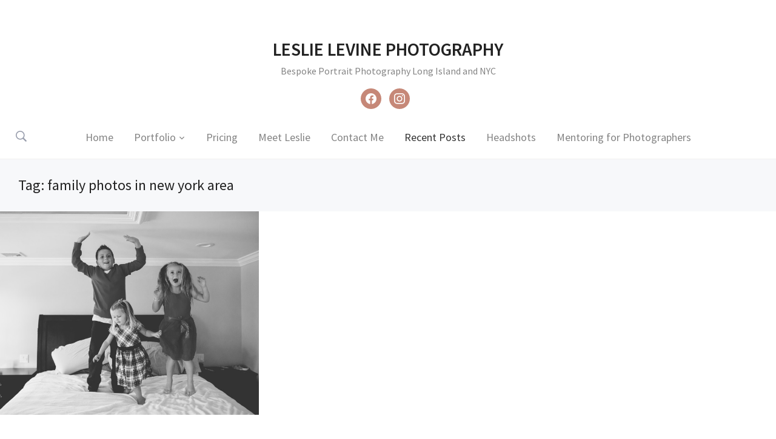

--- FILE ---
content_type: text/html; charset=UTF-8
request_url: https://lesliereneephotography.com/tag/family-photos-in-new-york-area/
body_size: 12063
content:
<!DOCTYPE html>
<html dir="ltr" lang="en-US" prefix="og: https://ogp.me/ns#" class="no-js">
<head>
    <meta charset="UTF-8">
    <meta name="viewport" content="width=device-width, initial-scale=1.0">
    <link rel="profile" href="http://gmpg.org/xfn/11">
    <link rel="pingback" href="https://lesliereneephotography.com/xmlrpc.php">

    <script>
    var reJS = new RegExp('(^|\\s)no-js(\\s|$)');
    document.documentElement.className = document.documentElement.className.replace(reJS, '$1js$2');
    </script>

    <title>family photos in new york area - Leslie Levine Photography</title>
	<style>img:is([sizes="auto" i], [sizes^="auto," i]) { contain-intrinsic-size: 3000px 1500px }</style>
	
		<!-- All in One SEO 4.9.3 - aioseo.com -->
	<meta name="robots" content="max-image-preview:large" />
	<link rel="canonical" href="https://lesliereneephotography.com/tag/family-photos-in-new-york-area/" />
	<meta name="generator" content="All in One SEO (AIOSEO) 4.9.3" />
		<script type="application/ld+json" class="aioseo-schema">
			{"@context":"https:\/\/schema.org","@graph":[{"@type":"BreadcrumbList","@id":"https:\/\/lesliereneephotography.com\/tag\/family-photos-in-new-york-area\/#breadcrumblist","itemListElement":[{"@type":"ListItem","@id":"https:\/\/lesliereneephotography.com#listItem","position":1,"name":"Home","item":"https:\/\/lesliereneephotography.com","nextItem":{"@type":"ListItem","@id":"https:\/\/lesliereneephotography.com\/tag\/family-photos-in-new-york-area\/#listItem","name":"family photos in new york area"}},{"@type":"ListItem","@id":"https:\/\/lesliereneephotography.com\/tag\/family-photos-in-new-york-area\/#listItem","position":2,"name":"family photos in new york area","previousItem":{"@type":"ListItem","@id":"https:\/\/lesliereneephotography.com#listItem","name":"Home"}}]},{"@type":"CollectionPage","@id":"https:\/\/lesliereneephotography.com\/tag\/family-photos-in-new-york-area\/#collectionpage","url":"https:\/\/lesliereneephotography.com\/tag\/family-photos-in-new-york-area\/","name":"family photos in new york area - Leslie Levine Photography","inLanguage":"en-US","isPartOf":{"@id":"https:\/\/lesliereneephotography.com\/#website"},"breadcrumb":{"@id":"https:\/\/lesliereneephotography.com\/tag\/family-photos-in-new-york-area\/#breadcrumblist"}},{"@type":"Organization","@id":"https:\/\/lesliereneephotography.com\/#organization","name":"Leslie Levine Photography","description":"Bespoke Portrait Photography Long Island and NYC","url":"https:\/\/lesliereneephotography.com\/","telephone":"+15164252590","logo":{"@type":"ImageObject","url":"http:\/\/lesliereneephotography.com\/wp-content\/uploads\/2023\/04\/Leslie-Levine-Logo-5.208-x-2.208-in-copy.png","@id":"https:\/\/lesliereneephotography.com\/tag\/family-photos-in-new-york-area\/#organizationLogo"},"image":{"@id":"https:\/\/lesliereneephotography.com\/tag\/family-photos-in-new-york-area\/#organizationLogo"},"sameAs":["https:\/\/www.facebook.com\/LeslieReneePhotography","https:\/\/www.instagram.com\/leslielevinephotography\/","https:\/\/www.pinterest.com\/lesliereneeproc\/"]},{"@type":"WebSite","@id":"https:\/\/lesliereneephotography.com\/#website","url":"https:\/\/lesliereneephotography.com\/","name":"Leslie Renee Photography","description":"Bespoke Portrait Photography Long Island and NYC","inLanguage":"en-US","publisher":{"@id":"https:\/\/lesliereneephotography.com\/#organization"}}]}
		</script>
		<!-- All in One SEO -->

<script type='application/javascript'  id='pys-version-script'>console.log('PixelYourSite Free version 11.1.5.2');</script>
<link rel='dns-prefetch' href='//assets.usestyle.ai' />
<link rel='dns-prefetch' href='//fonts.googleapis.com' />
<link rel="alternate" type="application/rss+xml" title="Leslie Levine Photography &raquo; Feed" href="https://lesliereneephotography.com/feed/" />
<link rel="alternate" type="application/rss+xml" title="Leslie Levine Photography &raquo; Comments Feed" href="https://lesliereneephotography.com/comments/feed/" />
<link rel="alternate" type="application/rss+xml" title="Leslie Levine Photography &raquo; family photos in new york area Tag Feed" href="https://lesliereneephotography.com/tag/family-photos-in-new-york-area/feed/" />
		<!-- This site uses the Google Analytics by MonsterInsights plugin v9.11.1 - Using Analytics tracking - https://www.monsterinsights.com/ -->
							<script src="//www.googletagmanager.com/gtag/js?id=G-2RS8R92YWP"  data-cfasync="false" data-wpfc-render="false" type="text/javascript" async></script>
			<script data-cfasync="false" data-wpfc-render="false" type="text/javascript">
				var mi_version = '9.11.1';
				var mi_track_user = true;
				var mi_no_track_reason = '';
								var MonsterInsightsDefaultLocations = {"page_location":"https:\/\/lesliereneephotography.com\/tag\/family-photos-in-new-york-area\/"};
								if ( typeof MonsterInsightsPrivacyGuardFilter === 'function' ) {
					var MonsterInsightsLocations = (typeof MonsterInsightsExcludeQuery === 'object') ? MonsterInsightsPrivacyGuardFilter( MonsterInsightsExcludeQuery ) : MonsterInsightsPrivacyGuardFilter( MonsterInsightsDefaultLocations );
				} else {
					var MonsterInsightsLocations = (typeof MonsterInsightsExcludeQuery === 'object') ? MonsterInsightsExcludeQuery : MonsterInsightsDefaultLocations;
				}

								var disableStrs = [
										'ga-disable-G-2RS8R92YWP',
									];

				/* Function to detect opted out users */
				function __gtagTrackerIsOptedOut() {
					for (var index = 0; index < disableStrs.length; index++) {
						if (document.cookie.indexOf(disableStrs[index] + '=true') > -1) {
							return true;
						}
					}

					return false;
				}

				/* Disable tracking if the opt-out cookie exists. */
				if (__gtagTrackerIsOptedOut()) {
					for (var index = 0; index < disableStrs.length; index++) {
						window[disableStrs[index]] = true;
					}
				}

				/* Opt-out function */
				function __gtagTrackerOptout() {
					for (var index = 0; index < disableStrs.length; index++) {
						document.cookie = disableStrs[index] + '=true; expires=Thu, 31 Dec 2099 23:59:59 UTC; path=/';
						window[disableStrs[index]] = true;
					}
				}

				if ('undefined' === typeof gaOptout) {
					function gaOptout() {
						__gtagTrackerOptout();
					}
				}
								window.dataLayer = window.dataLayer || [];

				window.MonsterInsightsDualTracker = {
					helpers: {},
					trackers: {},
				};
				if (mi_track_user) {
					function __gtagDataLayer() {
						dataLayer.push(arguments);
					}

					function __gtagTracker(type, name, parameters) {
						if (!parameters) {
							parameters = {};
						}

						if (parameters.send_to) {
							__gtagDataLayer.apply(null, arguments);
							return;
						}

						if (type === 'event') {
														parameters.send_to = monsterinsights_frontend.v4_id;
							var hookName = name;
							if (typeof parameters['event_category'] !== 'undefined') {
								hookName = parameters['event_category'] + ':' + name;
							}

							if (typeof MonsterInsightsDualTracker.trackers[hookName] !== 'undefined') {
								MonsterInsightsDualTracker.trackers[hookName](parameters);
							} else {
								__gtagDataLayer('event', name, parameters);
							}
							
						} else {
							__gtagDataLayer.apply(null, arguments);
						}
					}

					__gtagTracker('js', new Date());
					__gtagTracker('set', {
						'developer_id.dZGIzZG': true,
											});
					if ( MonsterInsightsLocations.page_location ) {
						__gtagTracker('set', MonsterInsightsLocations);
					}
										__gtagTracker('config', 'G-2RS8R92YWP', {"forceSSL":"true","link_attribution":"true"} );
										window.gtag = __gtagTracker;										(function () {
						/* https://developers.google.com/analytics/devguides/collection/analyticsjs/ */
						/* ga and __gaTracker compatibility shim. */
						var noopfn = function () {
							return null;
						};
						var newtracker = function () {
							return new Tracker();
						};
						var Tracker = function () {
							return null;
						};
						var p = Tracker.prototype;
						p.get = noopfn;
						p.set = noopfn;
						p.send = function () {
							var args = Array.prototype.slice.call(arguments);
							args.unshift('send');
							__gaTracker.apply(null, args);
						};
						var __gaTracker = function () {
							var len = arguments.length;
							if (len === 0) {
								return;
							}
							var f = arguments[len - 1];
							if (typeof f !== 'object' || f === null || typeof f.hitCallback !== 'function') {
								if ('send' === arguments[0]) {
									var hitConverted, hitObject = false, action;
									if ('event' === arguments[1]) {
										if ('undefined' !== typeof arguments[3]) {
											hitObject = {
												'eventAction': arguments[3],
												'eventCategory': arguments[2],
												'eventLabel': arguments[4],
												'value': arguments[5] ? arguments[5] : 1,
											}
										}
									}
									if ('pageview' === arguments[1]) {
										if ('undefined' !== typeof arguments[2]) {
											hitObject = {
												'eventAction': 'page_view',
												'page_path': arguments[2],
											}
										}
									}
									if (typeof arguments[2] === 'object') {
										hitObject = arguments[2];
									}
									if (typeof arguments[5] === 'object') {
										Object.assign(hitObject, arguments[5]);
									}
									if ('undefined' !== typeof arguments[1].hitType) {
										hitObject = arguments[1];
										if ('pageview' === hitObject.hitType) {
											hitObject.eventAction = 'page_view';
										}
									}
									if (hitObject) {
										action = 'timing' === arguments[1].hitType ? 'timing_complete' : hitObject.eventAction;
										hitConverted = mapArgs(hitObject);
										__gtagTracker('event', action, hitConverted);
									}
								}
								return;
							}

							function mapArgs(args) {
								var arg, hit = {};
								var gaMap = {
									'eventCategory': 'event_category',
									'eventAction': 'event_action',
									'eventLabel': 'event_label',
									'eventValue': 'event_value',
									'nonInteraction': 'non_interaction',
									'timingCategory': 'event_category',
									'timingVar': 'name',
									'timingValue': 'value',
									'timingLabel': 'event_label',
									'page': 'page_path',
									'location': 'page_location',
									'title': 'page_title',
									'referrer' : 'page_referrer',
								};
								for (arg in args) {
																		if (!(!args.hasOwnProperty(arg) || !gaMap.hasOwnProperty(arg))) {
										hit[gaMap[arg]] = args[arg];
									} else {
										hit[arg] = args[arg];
									}
								}
								return hit;
							}

							try {
								f.hitCallback();
							} catch (ex) {
							}
						};
						__gaTracker.create = newtracker;
						__gaTracker.getByName = newtracker;
						__gaTracker.getAll = function () {
							return [];
						};
						__gaTracker.remove = noopfn;
						__gaTracker.loaded = true;
						window['__gaTracker'] = __gaTracker;
					})();
									} else {
										console.log("");
					(function () {
						function __gtagTracker() {
							return null;
						}

						window['__gtagTracker'] = __gtagTracker;
						window['gtag'] = __gtagTracker;
					})();
									}
			</script>
							<!-- / Google Analytics by MonsterInsights -->
		<script type="text/javascript">
/* <![CDATA[ */
window._wpemojiSettings = {"baseUrl":"https:\/\/s.w.org\/images\/core\/emoji\/16.0.1\/72x72\/","ext":".png","svgUrl":"https:\/\/s.w.org\/images\/core\/emoji\/16.0.1\/svg\/","svgExt":".svg","source":{"concatemoji":"https:\/\/lesliereneephotography.com\/wp-includes\/js\/wp-emoji-release.min.js?ver=6.8.3"}};
/*! This file is auto-generated */
!function(s,n){var o,i,e;function c(e){try{var t={supportTests:e,timestamp:(new Date).valueOf()};sessionStorage.setItem(o,JSON.stringify(t))}catch(e){}}function p(e,t,n){e.clearRect(0,0,e.canvas.width,e.canvas.height),e.fillText(t,0,0);var t=new Uint32Array(e.getImageData(0,0,e.canvas.width,e.canvas.height).data),a=(e.clearRect(0,0,e.canvas.width,e.canvas.height),e.fillText(n,0,0),new Uint32Array(e.getImageData(0,0,e.canvas.width,e.canvas.height).data));return t.every(function(e,t){return e===a[t]})}function u(e,t){e.clearRect(0,0,e.canvas.width,e.canvas.height),e.fillText(t,0,0);for(var n=e.getImageData(16,16,1,1),a=0;a<n.data.length;a++)if(0!==n.data[a])return!1;return!0}function f(e,t,n,a){switch(t){case"flag":return n(e,"\ud83c\udff3\ufe0f\u200d\u26a7\ufe0f","\ud83c\udff3\ufe0f\u200b\u26a7\ufe0f")?!1:!n(e,"\ud83c\udde8\ud83c\uddf6","\ud83c\udde8\u200b\ud83c\uddf6")&&!n(e,"\ud83c\udff4\udb40\udc67\udb40\udc62\udb40\udc65\udb40\udc6e\udb40\udc67\udb40\udc7f","\ud83c\udff4\u200b\udb40\udc67\u200b\udb40\udc62\u200b\udb40\udc65\u200b\udb40\udc6e\u200b\udb40\udc67\u200b\udb40\udc7f");case"emoji":return!a(e,"\ud83e\udedf")}return!1}function g(e,t,n,a){var r="undefined"!=typeof WorkerGlobalScope&&self instanceof WorkerGlobalScope?new OffscreenCanvas(300,150):s.createElement("canvas"),o=r.getContext("2d",{willReadFrequently:!0}),i=(o.textBaseline="top",o.font="600 32px Arial",{});return e.forEach(function(e){i[e]=t(o,e,n,a)}),i}function t(e){var t=s.createElement("script");t.src=e,t.defer=!0,s.head.appendChild(t)}"undefined"!=typeof Promise&&(o="wpEmojiSettingsSupports",i=["flag","emoji"],n.supports={everything:!0,everythingExceptFlag:!0},e=new Promise(function(e){s.addEventListener("DOMContentLoaded",e,{once:!0})}),new Promise(function(t){var n=function(){try{var e=JSON.parse(sessionStorage.getItem(o));if("object"==typeof e&&"number"==typeof e.timestamp&&(new Date).valueOf()<e.timestamp+604800&&"object"==typeof e.supportTests)return e.supportTests}catch(e){}return null}();if(!n){if("undefined"!=typeof Worker&&"undefined"!=typeof OffscreenCanvas&&"undefined"!=typeof URL&&URL.createObjectURL&&"undefined"!=typeof Blob)try{var e="postMessage("+g.toString()+"("+[JSON.stringify(i),f.toString(),p.toString(),u.toString()].join(",")+"));",a=new Blob([e],{type:"text/javascript"}),r=new Worker(URL.createObjectURL(a),{name:"wpTestEmojiSupports"});return void(r.onmessage=function(e){c(n=e.data),r.terminate(),t(n)})}catch(e){}c(n=g(i,f,p,u))}t(n)}).then(function(e){for(var t in e)n.supports[t]=e[t],n.supports.everything=n.supports.everything&&n.supports[t],"flag"!==t&&(n.supports.everythingExceptFlag=n.supports.everythingExceptFlag&&n.supports[t]);n.supports.everythingExceptFlag=n.supports.everythingExceptFlag&&!n.supports.flag,n.DOMReady=!1,n.readyCallback=function(){n.DOMReady=!0}}).then(function(){return e}).then(function(){var e;n.supports.everything||(n.readyCallback(),(e=n.source||{}).concatemoji?t(e.concatemoji):e.wpemoji&&e.twemoji&&(t(e.twemoji),t(e.wpemoji)))}))}((window,document),window._wpemojiSettings);
/* ]]> */
</script>
<style id='wp-emoji-styles-inline-css' type='text/css'>

	img.wp-smiley, img.emoji {
		display: inline !important;
		border: none !important;
		box-shadow: none !important;
		height: 1em !important;
		width: 1em !important;
		margin: 0 0.07em !important;
		vertical-align: -0.1em !important;
		background: none !important;
		padding: 0 !important;
	}
</style>
<link rel='stylesheet' id='wp-block-library-css' href='https://lesliereneephotography.com/wp-includes/css/dist/block-library/style.min.css?ver=6.8.3' type='text/css' media='all' />
<style id='classic-theme-styles-inline-css' type='text/css'>
/*! This file is auto-generated */
.wp-block-button__link{color:#fff;background-color:#32373c;border-radius:9999px;box-shadow:none;text-decoration:none;padding:calc(.667em + 2px) calc(1.333em + 2px);font-size:1.125em}.wp-block-file__button{background:#32373c;color:#fff;text-decoration:none}
</style>
<link rel='stylesheet' id='aioseo/css/src/vue/standalone/blocks/table-of-contents/global.scss-css' href='https://lesliereneephotography.com/wp-content/plugins/all-in-one-seo-pack/dist/Lite/assets/css/table-of-contents/global.e90f6d47.css?ver=4.9.3' type='text/css' media='all' />
<link rel='stylesheet' id='wpzoom-social-icons-block-style-css' href='https://lesliereneephotography.com/wp-content/plugins/social-icons-widget-by-wpzoom/block/dist/style-wpzoom-social-icons.css?ver=4.5.4' type='text/css' media='all' />
<link rel='stylesheet' id='wpzoom-blocks-css-style-portfolio-css' href='https://lesliereneephotography.com/wp-content/plugins/wpzoom-portfolio/build/blocks/portfolio/style.css?ver=85a35c6fb2015c50d3be44f56b113f39' type='text/css' media='' />
<link rel='stylesheet' id='wpzoom-blocks-css-style-portfolio_layouts-css' href='https://lesliereneephotography.com/wp-content/plugins/wpzoom-portfolio/build/blocks/portfolio-layouts/style.css?ver=b36636c79ecf064b97f60be61e440b0f' type='text/css' media='' />
<link rel='stylesheet' id='coblocks-frontend-css' href='https://lesliereneephotography.com/wp-content/plugins/coblocks/dist/style-coblocks-1.css?ver=3.1.16' type='text/css' media='all' />
<link rel='stylesheet' id='coblocks-extensions-css' href='https://lesliereneephotography.com/wp-content/plugins/coblocks/dist/style-coblocks-extensions.css?ver=3.1.16' type='text/css' media='all' />
<link rel='stylesheet' id='coblocks-animation-css' href='https://lesliereneephotography.com/wp-content/plugins/coblocks/dist/style-coblocks-animation.css?ver=2677611078ee87eb3b1c' type='text/css' media='all' />
<style id='global-styles-inline-css' type='text/css'>
:root{--wp--preset--aspect-ratio--square: 1;--wp--preset--aspect-ratio--4-3: 4/3;--wp--preset--aspect-ratio--3-4: 3/4;--wp--preset--aspect-ratio--3-2: 3/2;--wp--preset--aspect-ratio--2-3: 2/3;--wp--preset--aspect-ratio--16-9: 16/9;--wp--preset--aspect-ratio--9-16: 9/16;--wp--preset--color--black: #000000;--wp--preset--color--cyan-bluish-gray: #abb8c3;--wp--preset--color--white: #ffffff;--wp--preset--color--pale-pink: #f78da7;--wp--preset--color--vivid-red: #cf2e2e;--wp--preset--color--luminous-vivid-orange: #ff6900;--wp--preset--color--luminous-vivid-amber: #fcb900;--wp--preset--color--light-green-cyan: #7bdcb5;--wp--preset--color--vivid-green-cyan: #00d084;--wp--preset--color--pale-cyan-blue: #8ed1fc;--wp--preset--color--vivid-cyan-blue: #0693e3;--wp--preset--color--vivid-purple: #9b51e0;--wp--preset--gradient--vivid-cyan-blue-to-vivid-purple: linear-gradient(135deg,rgba(6,147,227,1) 0%,rgb(155,81,224) 100%);--wp--preset--gradient--light-green-cyan-to-vivid-green-cyan: linear-gradient(135deg,rgb(122,220,180) 0%,rgb(0,208,130) 100%);--wp--preset--gradient--luminous-vivid-amber-to-luminous-vivid-orange: linear-gradient(135deg,rgba(252,185,0,1) 0%,rgba(255,105,0,1) 100%);--wp--preset--gradient--luminous-vivid-orange-to-vivid-red: linear-gradient(135deg,rgba(255,105,0,1) 0%,rgb(207,46,46) 100%);--wp--preset--gradient--very-light-gray-to-cyan-bluish-gray: linear-gradient(135deg,rgb(238,238,238) 0%,rgb(169,184,195) 100%);--wp--preset--gradient--cool-to-warm-spectrum: linear-gradient(135deg,rgb(74,234,220) 0%,rgb(151,120,209) 20%,rgb(207,42,186) 40%,rgb(238,44,130) 60%,rgb(251,105,98) 80%,rgb(254,248,76) 100%);--wp--preset--gradient--blush-light-purple: linear-gradient(135deg,rgb(255,206,236) 0%,rgb(152,150,240) 100%);--wp--preset--gradient--blush-bordeaux: linear-gradient(135deg,rgb(254,205,165) 0%,rgb(254,45,45) 50%,rgb(107,0,62) 100%);--wp--preset--gradient--luminous-dusk: linear-gradient(135deg,rgb(255,203,112) 0%,rgb(199,81,192) 50%,rgb(65,88,208) 100%);--wp--preset--gradient--pale-ocean: linear-gradient(135deg,rgb(255,245,203) 0%,rgb(182,227,212) 50%,rgb(51,167,181) 100%);--wp--preset--gradient--electric-grass: linear-gradient(135deg,rgb(202,248,128) 0%,rgb(113,206,126) 100%);--wp--preset--gradient--midnight: linear-gradient(135deg,rgb(2,3,129) 0%,rgb(40,116,252) 100%);--wp--preset--font-size--small: 13px;--wp--preset--font-size--medium: 20px;--wp--preset--font-size--large: 36px;--wp--preset--font-size--x-large: 42px;--wp--preset--spacing--20: 0.44rem;--wp--preset--spacing--30: 0.67rem;--wp--preset--spacing--40: 1rem;--wp--preset--spacing--50: 1.5rem;--wp--preset--spacing--60: 2.25rem;--wp--preset--spacing--70: 3.38rem;--wp--preset--spacing--80: 5.06rem;--wp--preset--shadow--natural: 6px 6px 9px rgba(0, 0, 0, 0.2);--wp--preset--shadow--deep: 12px 12px 50px rgba(0, 0, 0, 0.4);--wp--preset--shadow--sharp: 6px 6px 0px rgba(0, 0, 0, 0.2);--wp--preset--shadow--outlined: 6px 6px 0px -3px rgba(255, 255, 255, 1), 6px 6px rgba(0, 0, 0, 1);--wp--preset--shadow--crisp: 6px 6px 0px rgba(0, 0, 0, 1);}:where(.is-layout-flex){gap: 0.5em;}:where(.is-layout-grid){gap: 0.5em;}body .is-layout-flex{display: flex;}.is-layout-flex{flex-wrap: wrap;align-items: center;}.is-layout-flex > :is(*, div){margin: 0;}body .is-layout-grid{display: grid;}.is-layout-grid > :is(*, div){margin: 0;}:where(.wp-block-columns.is-layout-flex){gap: 2em;}:where(.wp-block-columns.is-layout-grid){gap: 2em;}:where(.wp-block-post-template.is-layout-flex){gap: 1.25em;}:where(.wp-block-post-template.is-layout-grid){gap: 1.25em;}.has-black-color{color: var(--wp--preset--color--black) !important;}.has-cyan-bluish-gray-color{color: var(--wp--preset--color--cyan-bluish-gray) !important;}.has-white-color{color: var(--wp--preset--color--white) !important;}.has-pale-pink-color{color: var(--wp--preset--color--pale-pink) !important;}.has-vivid-red-color{color: var(--wp--preset--color--vivid-red) !important;}.has-luminous-vivid-orange-color{color: var(--wp--preset--color--luminous-vivid-orange) !important;}.has-luminous-vivid-amber-color{color: var(--wp--preset--color--luminous-vivid-amber) !important;}.has-light-green-cyan-color{color: var(--wp--preset--color--light-green-cyan) !important;}.has-vivid-green-cyan-color{color: var(--wp--preset--color--vivid-green-cyan) !important;}.has-pale-cyan-blue-color{color: var(--wp--preset--color--pale-cyan-blue) !important;}.has-vivid-cyan-blue-color{color: var(--wp--preset--color--vivid-cyan-blue) !important;}.has-vivid-purple-color{color: var(--wp--preset--color--vivid-purple) !important;}.has-black-background-color{background-color: var(--wp--preset--color--black) !important;}.has-cyan-bluish-gray-background-color{background-color: var(--wp--preset--color--cyan-bluish-gray) !important;}.has-white-background-color{background-color: var(--wp--preset--color--white) !important;}.has-pale-pink-background-color{background-color: var(--wp--preset--color--pale-pink) !important;}.has-vivid-red-background-color{background-color: var(--wp--preset--color--vivid-red) !important;}.has-luminous-vivid-orange-background-color{background-color: var(--wp--preset--color--luminous-vivid-orange) !important;}.has-luminous-vivid-amber-background-color{background-color: var(--wp--preset--color--luminous-vivid-amber) !important;}.has-light-green-cyan-background-color{background-color: var(--wp--preset--color--light-green-cyan) !important;}.has-vivid-green-cyan-background-color{background-color: var(--wp--preset--color--vivid-green-cyan) !important;}.has-pale-cyan-blue-background-color{background-color: var(--wp--preset--color--pale-cyan-blue) !important;}.has-vivid-cyan-blue-background-color{background-color: var(--wp--preset--color--vivid-cyan-blue) !important;}.has-vivid-purple-background-color{background-color: var(--wp--preset--color--vivid-purple) !important;}.has-black-border-color{border-color: var(--wp--preset--color--black) !important;}.has-cyan-bluish-gray-border-color{border-color: var(--wp--preset--color--cyan-bluish-gray) !important;}.has-white-border-color{border-color: var(--wp--preset--color--white) !important;}.has-pale-pink-border-color{border-color: var(--wp--preset--color--pale-pink) !important;}.has-vivid-red-border-color{border-color: var(--wp--preset--color--vivid-red) !important;}.has-luminous-vivid-orange-border-color{border-color: var(--wp--preset--color--luminous-vivid-orange) !important;}.has-luminous-vivid-amber-border-color{border-color: var(--wp--preset--color--luminous-vivid-amber) !important;}.has-light-green-cyan-border-color{border-color: var(--wp--preset--color--light-green-cyan) !important;}.has-vivid-green-cyan-border-color{border-color: var(--wp--preset--color--vivid-green-cyan) !important;}.has-pale-cyan-blue-border-color{border-color: var(--wp--preset--color--pale-cyan-blue) !important;}.has-vivid-cyan-blue-border-color{border-color: var(--wp--preset--color--vivid-cyan-blue) !important;}.has-vivid-purple-border-color{border-color: var(--wp--preset--color--vivid-purple) !important;}.has-vivid-cyan-blue-to-vivid-purple-gradient-background{background: var(--wp--preset--gradient--vivid-cyan-blue-to-vivid-purple) !important;}.has-light-green-cyan-to-vivid-green-cyan-gradient-background{background: var(--wp--preset--gradient--light-green-cyan-to-vivid-green-cyan) !important;}.has-luminous-vivid-amber-to-luminous-vivid-orange-gradient-background{background: var(--wp--preset--gradient--luminous-vivid-amber-to-luminous-vivid-orange) !important;}.has-luminous-vivid-orange-to-vivid-red-gradient-background{background: var(--wp--preset--gradient--luminous-vivid-orange-to-vivid-red) !important;}.has-very-light-gray-to-cyan-bluish-gray-gradient-background{background: var(--wp--preset--gradient--very-light-gray-to-cyan-bluish-gray) !important;}.has-cool-to-warm-spectrum-gradient-background{background: var(--wp--preset--gradient--cool-to-warm-spectrum) !important;}.has-blush-light-purple-gradient-background{background: var(--wp--preset--gradient--blush-light-purple) !important;}.has-blush-bordeaux-gradient-background{background: var(--wp--preset--gradient--blush-bordeaux) !important;}.has-luminous-dusk-gradient-background{background: var(--wp--preset--gradient--luminous-dusk) !important;}.has-pale-ocean-gradient-background{background: var(--wp--preset--gradient--pale-ocean) !important;}.has-electric-grass-gradient-background{background: var(--wp--preset--gradient--electric-grass) !important;}.has-midnight-gradient-background{background: var(--wp--preset--gradient--midnight) !important;}.has-small-font-size{font-size: var(--wp--preset--font-size--small) !important;}.has-medium-font-size{font-size: var(--wp--preset--font-size--medium) !important;}.has-large-font-size{font-size: var(--wp--preset--font-size--large) !important;}.has-x-large-font-size{font-size: var(--wp--preset--font-size--x-large) !important;}
:where(.wp-block-post-template.is-layout-flex){gap: 1.25em;}:where(.wp-block-post-template.is-layout-grid){gap: 1.25em;}
:where(.wp-block-columns.is-layout-flex){gap: 2em;}:where(.wp-block-columns.is-layout-grid){gap: 2em;}
:root :where(.wp-block-pullquote){font-size: 1.5em;line-height: 1.6;}
</style>
<link rel='stylesheet' id='wp-components-css' href='https://lesliereneephotography.com/wp-includes/css/dist/components/style.min.css?ver=6.8.3' type='text/css' media='all' />
<link rel='stylesheet' id='godaddy-styles-css' href='https://lesliereneephotography.com/wp-content/mu-plugins/vendor/wpex/godaddy-launch/includes/Dependencies/GoDaddy/Styles/build/latest.css?ver=2.0.2' type='text/css' media='all' />
<link rel='stylesheet' id='zoom-theme-utils-css-css' href='https://lesliereneephotography.com/wp-content/themes/tempo/functions/wpzoom/assets/css/theme-utils.css?ver=6.8.3' type='text/css' media='all' />
<link rel='stylesheet' id='tempo-google-fonts-css' href='//fonts.googleapis.com/css?family=Source+Sans+Pro%3Aregular%2Citalic%2C700%7CJosefin+Sans%3Aregular%2Citalic%2C700%7CRoboto%3Aregular%2Citalic%2C700%26subset%3Dlatin%2C&#038;subset=latin%2Cgreek%2Ccyrillic&#038;display=swap&#038;ver=6.8.3' type='text/css' media='all' />
<link rel='stylesheet' id='tempo-style-css' href='https://lesliereneephotography.com/wp-content/themes/tempo/style.css?ver=1.0.12' type='text/css' media='all' />
<link rel='stylesheet' id='media-queries-css' href='https://lesliereneephotography.com/wp-content/themes/tempo/css/media-queries.css?ver=1.0.12' type='text/css' media='all' />
<link rel='stylesheet' id='tempo-google-font-default-css' href='//fonts.googleapis.com/css?family=Playfair+Display%3A400%2C700%7CJosefin+Sans%3A400%2C700%7CSource+Sans+Pro%3A400%2C600%7CRoboto%3A300%2C400%2C700&#038;subset=latin%2Cgreek%2Ccyrillic&#038;display=swap&#038;ver=6.8.3' type='text/css' media='all' />
<link rel='stylesheet' id='dashicons-css' href='https://lesliereneephotography.com/wp-includes/css/dashicons.min.css?ver=6.8.3' type='text/css' media='all' />
<link rel='stylesheet' id='wpzoom-social-icons-socicon-css' href='https://lesliereneephotography.com/wp-content/plugins/social-icons-widget-by-wpzoom/assets/css/wpzoom-socicon.css?ver=1768522024' type='text/css' media='all' />
<link rel='stylesheet' id='wpzoom-social-icons-genericons-css' href='https://lesliereneephotography.com/wp-content/plugins/social-icons-widget-by-wpzoom/assets/css/genericons.css?ver=1768522024' type='text/css' media='all' />
<link rel='stylesheet' id='wpzoom-social-icons-academicons-css' href='https://lesliereneephotography.com/wp-content/plugins/social-icons-widget-by-wpzoom/assets/css/academicons.min.css?ver=1768522024' type='text/css' media='all' />
<link rel='stylesheet' id='wpzoom-social-icons-font-awesome-3-css' href='https://lesliereneephotography.com/wp-content/plugins/social-icons-widget-by-wpzoom/assets/css/font-awesome-3.min.css?ver=1768522024' type='text/css' media='all' />
<link rel='stylesheet' id='wpzoom-social-icons-styles-css' href='https://lesliereneephotography.com/wp-content/plugins/social-icons-widget-by-wpzoom/assets/css/wpzoom-social-icons-styles.css?ver=1768522024' type='text/css' media='all' />
<link rel='stylesheet' id='wpzoom-theme-css' href='https://lesliereneephotography.com/wp-content/themes/tempo/styles/default.css?ver=6.8.3' type='text/css' media='all' />
<link rel='preload' as='font'  id='wpzoom-social-icons-font-academicons-woff2-css' href='https://lesliereneephotography.com/wp-content/plugins/social-icons-widget-by-wpzoom/assets/font/academicons.woff2?v=1.9.2'  type='font/woff2' crossorigin />
<link rel='preload' as='font'  id='wpzoom-social-icons-font-fontawesome-3-woff2-css' href='https://lesliereneephotography.com/wp-content/plugins/social-icons-widget-by-wpzoom/assets/font/fontawesome-webfont.woff2?v=4.7.0'  type='font/woff2' crossorigin />
<link rel='preload' as='font'  id='wpzoom-social-icons-font-genericons-woff-css' href='https://lesliereneephotography.com/wp-content/plugins/social-icons-widget-by-wpzoom/assets/font/Genericons.woff'  type='font/woff' crossorigin />
<link rel='preload' as='font'  id='wpzoom-social-icons-font-socicon-woff2-css' href='https://lesliereneephotography.com/wp-content/plugins/social-icons-widget-by-wpzoom/assets/font/socicon.woff2?v=4.5.4'  type='font/woff2' crossorigin />
<script type="text/javascript" src="https://lesliereneephotography.com/wp-content/plugins/google-analytics-for-wordpress/assets/js/frontend-gtag.min.js?ver=9.11.1" id="monsterinsights-frontend-script-js" async="async" data-wp-strategy="async"></script>
<script data-cfasync="false" data-wpfc-render="false" type="text/javascript" id='monsterinsights-frontend-script-js-extra'>/* <![CDATA[ */
var monsterinsights_frontend = {"js_events_tracking":"true","download_extensions":"doc,pdf,ppt,zip,xls,docx,pptx,xlsx","inbound_paths":"[{\"path\":\"\\\/go\\\/\",\"label\":\"affiliate\"},{\"path\":\"\\\/recommend\\\/\",\"label\":\"affiliate\"}]","home_url":"https:\/\/lesliereneephotography.com","hash_tracking":"false","v4_id":"G-2RS8R92YWP"};/* ]]> */
</script>
<script type="text/javascript" src="https://assets.usestyle.ai/seonajsplugin" id="seona-js" defer="defer" data-wp-strategy="defer"></script>
<script type="text/javascript" src="https://lesliereneephotography.com/wp-includes/js/jquery/jquery.min.js?ver=3.7.1" id="jquery-core-js"></script>
<script type="text/javascript" src="https://lesliereneephotography.com/wp-includes/js/jquery/jquery-migrate.min.js?ver=3.4.1" id="jquery-migrate-js"></script>
<script type="text/javascript" src="https://lesliereneephotography.com/wp-content/plugins/pixelyoursite/dist/scripts/jquery.bind-first-0.2.3.min.js?ver=0.2.3" id="jquery-bind-first-js"></script>
<script type="text/javascript" src="https://lesliereneephotography.com/wp-content/plugins/pixelyoursite/dist/scripts/js.cookie-2.1.3.min.js?ver=2.1.3" id="js-cookie-pys-js"></script>
<script type="text/javascript" src="https://lesliereneephotography.com/wp-content/plugins/pixelyoursite/dist/scripts/tld.min.js?ver=2.3.1" id="js-tld-js"></script>
<script type="text/javascript" id="pys-js-extra">
/* <![CDATA[ */
var pysOptions = {"staticEvents":[],"dynamicEvents":[],"triggerEvents":[],"triggerEventTypes":[],"debug":"","siteUrl":"https:\/\/lesliereneephotography.com","ajaxUrl":"https:\/\/lesliereneephotography.com\/wp-admin\/admin-ajax.php","ajax_event":"f13dcc3df1","enable_remove_download_url_param":"1","cookie_duration":"7","last_visit_duration":"60","enable_success_send_form":"","ajaxForServerEvent":"1","ajaxForServerStaticEvent":"1","useSendBeacon":"1","send_external_id":"1","external_id_expire":"180","track_cookie_for_subdomains":"1","google_consent_mode":"1","gdpr":{"ajax_enabled":false,"all_disabled_by_api":false,"facebook_disabled_by_api":false,"analytics_disabled_by_api":false,"google_ads_disabled_by_api":false,"pinterest_disabled_by_api":false,"bing_disabled_by_api":false,"reddit_disabled_by_api":false,"externalID_disabled_by_api":false,"facebook_prior_consent_enabled":true,"analytics_prior_consent_enabled":true,"google_ads_prior_consent_enabled":null,"pinterest_prior_consent_enabled":true,"bing_prior_consent_enabled":true,"cookiebot_integration_enabled":false,"cookiebot_facebook_consent_category":"marketing","cookiebot_analytics_consent_category":"statistics","cookiebot_tiktok_consent_category":"marketing","cookiebot_google_ads_consent_category":"marketing","cookiebot_pinterest_consent_category":"marketing","cookiebot_bing_consent_category":"marketing","consent_magic_integration_enabled":false,"real_cookie_banner_integration_enabled":false,"cookie_notice_integration_enabled":false,"cookie_law_info_integration_enabled":false,"analytics_storage":{"enabled":true,"value":"granted","filter":false},"ad_storage":{"enabled":true,"value":"granted","filter":false},"ad_user_data":{"enabled":true,"value":"granted","filter":false},"ad_personalization":{"enabled":true,"value":"granted","filter":false}},"cookie":{"disabled_all_cookie":false,"disabled_start_session_cookie":false,"disabled_advanced_form_data_cookie":false,"disabled_landing_page_cookie":false,"disabled_first_visit_cookie":false,"disabled_trafficsource_cookie":false,"disabled_utmTerms_cookie":false,"disabled_utmId_cookie":false},"tracking_analytics":{"TrafficSource":"direct","TrafficLanding":"undefined","TrafficUtms":[],"TrafficUtmsId":[]},"GATags":{"ga_datalayer_type":"default","ga_datalayer_name":"dataLayerPYS"},"woo":{"enabled":false},"edd":{"enabled":false},"cache_bypass":"1769185291"};
/* ]]> */
</script>
<script type="text/javascript" src="https://lesliereneephotography.com/wp-content/plugins/pixelyoursite/dist/scripts/public.js?ver=11.1.5.2" id="pys-js"></script>
<link rel="https://api.w.org/" href="https://lesliereneephotography.com/wp-json/" /><link rel="alternate" title="JSON" type="application/json" href="https://lesliereneephotography.com/wp-json/wp/v2/tags/258" /><link rel="EditURI" type="application/rsd+xml" title="RSD" href="https://lesliereneephotography.com/xmlrpc.php?rsd" />
<meta name="generator" content="WordPress 6.8.3" />
<meta name="p:domain_verify" content="1570aaf7eeebb84540f50c291f0cb2b7"/><meta name="description" content="A perfect little lifestyle family session, shared today in black and white! From New York family photographer Leslie Renee...">
<!-- WPZOOM Theme / Framework -->
<meta name="generator" content="Tempo 1.0.12" />
<meta name="generator" content="WPZOOM Framework 1.9.16" />
<script type='application/javascript' id='pys-config-warning-script'>console.warn('PixelYourSite: no pixel configured.');</script>
</head>
<body class="archive tag tag-family-photos-in-new-york-area tag-258 wp-theme-tempo">


<nav id="side-nav" class="side-nav" tabindex="-1">
    <div class="side-nav__scrollable-container">
        <div class="side-nav__wrap">

            <div class="side-nav__close-button">
                <button type="button" class="navbar-toggle">
                    <span class="sr-only">Toggle navigation</span>
                    <span class="icon-bar"></span>
                    <span class="icon-bar"></span>
                    <span class="icon-bar"></span>
                </button>
            </div>

            <ul id="menu-home-page-menu" class="nav navbar-nav"><li id="menu-item-13742" class="menu-item menu-item-type-post_type menu-item-object-page menu-item-home menu-item-13742"><a href="https://lesliereneephotography.com/">Home</a></li>
<li id="menu-item-14477" class="menu-item menu-item-type-post_type menu-item-object-page menu-item-has-children menu-item-14477"><a href="https://lesliereneephotography.com/portfolio-2/">Portfolio</a>
<ul class="sub-menu">
	<li id="menu-item-14476" class="menu-item menu-item-type-post_type menu-item-object-page menu-item-14476"><a href="https://lesliereneephotography.com/families/">Families</a></li>
	<li id="menu-item-14475" class="menu-item menu-item-type-post_type menu-item-object-page menu-item-14475"><a href="https://lesliereneephotography.com/kids-and-teens/">Kids and Teens</a></li>
	<li id="menu-item-14474" class="menu-item menu-item-type-post_type menu-item-object-page menu-item-14474"><a href="https://lesliereneephotography.com/couples/">Couples</a></li>
	<li id="menu-item-14473" class="menu-item menu-item-type-post_type menu-item-object-page menu-item-14473"><a href="https://lesliereneephotography.com/home-and-studio/">Home and Studio</a></li>
</ul>
</li>
<li id="menu-item-13740" class="menu-item menu-item-type-post_type menu-item-object-page menu-item-13740"><a href="https://lesliereneephotography.com/pricing/">Pricing</a></li>
<li id="menu-item-13741" class="menu-item menu-item-type-post_type menu-item-object-page menu-item-13741"><a href="https://lesliereneephotography.com/about-leslie/">Meet Leslie</a></li>
<li id="menu-item-13773" class="menu-item menu-item-type-custom menu-item-object-custom menu-item-13773"><a href="https://lesliereneephotography.com/contact-me/">Contact Me</a></li>
<li id="menu-item-13776" class="menu-item menu-item-type-post_type menu-item-object-page current_page_parent menu-item-13776"><a href="https://lesliereneephotography.com/blog/">Recent Posts</a></li>
<li id="menu-item-13786" class="menu-item menu-item-type-custom menu-item-object-custom menu-item-13786"><a href="http://leslielevinephotography.com">Headshots</a></li>
<li id="menu-item-13745" class="menu-item menu-item-type-post_type menu-item-object-page menu-item-13745"><a href="https://lesliereneephotography.com/mentoring-for-photographers/">Mentoring for Photographers</a></li>
</ul>
                    </div>
    </div>
</nav>
<div class="side-nav-overlay"></div>

<div class="site ">


    <header class="site-header site-header--centered">

        <div class="container">
            <div class="navbar-brand">

                   <h1>
                   <a href="https://lesliereneephotography.com" title="Bespoke Portrait Photography Long Island and NYC">

                       Leslie Levine Photography
                   </a>

                   </h1>
                                          <p class="tagline">Bespoke Portrait Photography Long Island and NYC</p>
                   

                   <div class="header_social">
                       <div id="zoom-social-icons-widget-3" class="widget zoom-social-icons-widget"><h3 class="title"><span>Follow us</span></h3>
		
<ul class="zoom-social-icons-list zoom-social-icons-list--with-canvas zoom-social-icons-list--round zoom-social-icons-list--no-labels">

		
				<li class="zoom-social_icons-list__item">
		<a class="zoom-social_icons-list__link" href="https://www.facebook.com/LeslieReneePhotography" target="_blank" title="Facebook" >
									
						<span class="screen-reader-text">facebook</span>
			
						<span class="zoom-social_icons-list-span social-icon socicon socicon-facebook" data-hover-rule="background-color" data-hover-color="#c68878" style="background-color : #c68878; font-size: 18px; padding:8px" ></span>
			
					</a>
	</li>

	
				<li class="zoom-social_icons-list__item">
		<a class="zoom-social_icons-list__link" href="https://www.instagram.com/leslielevinephotography/" target="_blank" title="" >
									
						<span class="screen-reader-text">instagram</span>
			
						<span class="zoom-social_icons-list-span social-icon socicon socicon-instagram" data-hover-rule="background-color" data-hover-color="#c68878" style="background-color : #c68878; font-size: 18px; padding:8px" ></span>
			
					</a>
	</li>

	
</ul>

		</div>
                   </div>

            </div>

            <nav class="navbar" role="navigation">

                
                    <div class="navbar-collapse collapse">

                        <div class="menu-home-page-menu-container"><ul id="menu-home-page-menu-1" class="nav navbar-nav dropdown sf-menu"><li class="menu-item menu-item-type-post_type menu-item-object-page menu-item-home menu-item-13742"><a href="https://lesliereneephotography.com/">Home</a></li>
<li class="menu-item menu-item-type-post_type menu-item-object-page menu-item-has-children menu-item-14477"><a href="https://lesliereneephotography.com/portfolio-2/">Portfolio</a>
<ul class="sub-menu">
	<li class="menu-item menu-item-type-post_type menu-item-object-page menu-item-14476"><a href="https://lesliereneephotography.com/families/">Families</a></li>
	<li class="menu-item menu-item-type-post_type menu-item-object-page menu-item-14475"><a href="https://lesliereneephotography.com/kids-and-teens/">Kids and Teens</a></li>
	<li class="menu-item menu-item-type-post_type menu-item-object-page menu-item-14474"><a href="https://lesliereneephotography.com/couples/">Couples</a></li>
	<li class="menu-item menu-item-type-post_type menu-item-object-page menu-item-14473"><a href="https://lesliereneephotography.com/home-and-studio/">Home and Studio</a></li>
</ul>
</li>
<li class="menu-item menu-item-type-post_type menu-item-object-page menu-item-13740"><a href="https://lesliereneephotography.com/pricing/">Pricing</a></li>
<li class="menu-item menu-item-type-post_type menu-item-object-page menu-item-13741"><a href="https://lesliereneephotography.com/about-leslie/">Meet Leslie</a></li>
<li class="menu-item menu-item-type-custom menu-item-object-custom menu-item-13773"><a href="https://lesliereneephotography.com/contact-me/">Contact Me</a></li>
<li class="menu-item menu-item-type-post_type menu-item-object-page current_page_parent menu-item-13776"><a href="https://lesliereneephotography.com/blog/">Recent Posts</a></li>
<li class="menu-item menu-item-type-custom menu-item-object-custom menu-item-13786"><a href="http://leslielevinephotography.com">Headshots</a></li>
<li class="menu-item menu-item-type-post_type menu-item-object-page menu-item-13745"><a href="https://lesliereneephotography.com/mentoring-for-photographers/">Mentoring for Photographers</a></li>
</ul></div>
                    </div><!-- .navbar-collapse -->

                
                <div class="navbar-secondary">
                    
                        <div id="sb-search" class="sb-search">
                            <form method="get" id="searchform" action="https://lesliereneephotography.com/">
	<input type="search" class="sb-search-input" placeholder="Type your keywords and hit Enter..."  name="s" id="s" autocomplete="off" />
    <input type="submit" id="searchsubmit" class="sb-search-submit" value="Search" />
    <span class="sb-icon-search"></span>
</form>                        </div>

                    
                    
                        <button type="button" class="navbar-toggle">
                            <span class="sr-only">Toggle sidebar &amp; navigation</span>
                            <span class="icon-bar"></span>
                            <span class="icon-bar"></span>
                            <span class="icon-bar"></span>
                        </button>

                    
                                    </div>

            </nav><!-- .navbar -->
        </div>

</header><!-- .site-header -->

<main id="main" class="site-main" role="main">


    <h2 class="section-title">Tag: <span>family photos in new york area</span></h2>
    
        <div id="recent-posts" class="clearfix">

            
                <div id="post-1924" class="recent-post post-1924 post type-post status-publish format-standard has-post-thumbnail hentry category-children category-family category-in-home category-lifestyle tag-best-family-photographers-in-new-york tag-black-and-white-photos tag-family-photos-in-new-york-area tag-leslie-renee-family-portraiture tag-leslie-renee-photography tag-lifestyle-family-sessions tag-lifestyle-newborns tag-new-york-family-portraiture">

    
        <a class="animsition-link" href="https://lesliereneephotography.com/2016/03/black-white-sibling-love-oceanside/">

    
        <div class="post_content_wrapper">

            <div class="post_content">

                
                    <h2 class="entry-title">Black and White | Siblings | New York Family Photographer</h2>

                
                <div class="entry-meta">

                    <span>March 17, 2016</span>
                    <span>0 comments</span>
                </div><!-- /.post-meta -->

            </div><!-- /.post_content -->
        </div><!-- /.post_content_wrapper -->

        
            <div class="post-thumb">

            <img width="600" height="472" src="https://lesliereneephotography.com/wp-content/uploads/2016/03/17-1924-post/OGradyBW-08.jpg" class="attachment-original size-original wp-post-image" alt="kids jumping on the bed in black and white" decoding="async" fetchpriority="high" srcset="https://lesliereneephotography.com/wp-content/uploads/2016/03/17-1924-post/OGradyBW-08.jpg 6240w, https://lesliereneephotography.com/wp-content/uploads/2016/03/17-1924-post/OGradyBW-08-300x236.jpg 300w, https://lesliereneephotography.com/wp-content/uploads/2016/03/17-1924-post/OGradyBW-08-768x605.jpg 768w, https://lesliereneephotography.com/wp-content/uploads/2016/03/17-1924-post/OGradyBW-08-1024x806.jpg 1024w" sizes="(max-width: 600px) 100vw, 600px" />            </div>

            

    
        </a>

    
</div><!-- #post-1924 -->
            
        </div>

        <nav class="navigation paging-navigation" role="navigation">
    </nav>
    

</main><!-- .site-main -->


    <footer id="colophon" class="site-footer" role="contentinfo">


        
            <div class="footer-widgets widgets widget-columns-3">
                
                    <div class="column">
                        <div class="widget_text widget widget_custom_html" id="custom_html-3"><h3 class="title">Newsletter</h3><div class="textwidget custom-html-widget"><script async type='text/javascript' src='https://static.klaviyo.com/onsite/js/V3RqhT/klaviyo.js?company_id=V3RqhT'></script>
          <script type="text/javascript"> 
          //Initialize Klaviyo object on page load
          !function(){if(!window.klaviyo){window._klOnsite=window._klOnsite||[];try{window.klaviyo=new Proxy({},{get:function(n,i){return"push"===i?function(){var n;(n=window._klOnsite).push.apply(n,arguments)}:function(){for(var n=arguments.length,o=new Array(n),w=0;w<n;w++)o[w]=arguments[w];var t="function"==typeof o[o.length-1]?o.pop():void 0,e=new Promise((function(n){window._klOnsite.push([i].concat(o,[function(i){t&&t(i),n(i)}]))}));return e}}})}catch(n){window.klaviyo=window.klaviyo||[],window.klaviyo.push=function(){var n;(n=window._klOnsite).push.apply(n,arguments)}}}}(); </script></div><div class="clear"></div></div>                    </div><!-- .column -->

                
                    <div class="column">
                                            </div><!-- .column -->

                
                    <div class="column">
                                            </div><!-- .column -->

                
                <div class="clear"></div>
            </div><!-- .footer-widgets -->


        

        <div class="site-info">
            <p class="copyright">
                Copyright &copy; 2026 Leslie Levine Photography            </p>
            <p class="designed-by">
                Designed by <a href="https://www.wpzoom.com/" target="_blank" rel="designer">WPZOOM</a>            </p>
        </div><!-- .site-info -->
    </footer><!-- #colophon -->

</div>
<script type="speculationrules">
{"prefetch":[{"source":"document","where":{"and":[{"href_matches":"\/*"},{"not":{"href_matches":["\/wp-*.php","\/wp-admin\/*","\/wp-content\/uploads\/*","\/wp-content\/*","\/wp-content\/plugins\/*","\/wp-content\/themes\/tempo\/*","\/*\\?(.+)"]}},{"not":{"selector_matches":"a[rel~=\"nofollow\"]"}},{"not":{"selector_matches":".no-prefetch, .no-prefetch a"}}]},"eagerness":"conservative"}]}
</script>
<meta name="p:domain_verify" content="1570aaf7eeebb84540f50c291f0cb2b7"/><script type="text/javascript" src="https://lesliereneephotography.com/wp-content/plugins/coblocks/dist/js/coblocks-animation.js?ver=3.1.16" id="coblocks-animation-js"></script>
<script type="text/javascript" src="https://lesliereneephotography.com/wp-content/plugins/coblocks/dist/js/vendors/tiny-swiper.js?ver=3.1.16" id="coblocks-tiny-swiper-js"></script>
<script type="text/javascript" id="coblocks-tinyswiper-initializer-js-extra">
/* <![CDATA[ */
var coblocksTinyswiper = {"carouselPrevButtonAriaLabel":"Previous","carouselNextButtonAriaLabel":"Next","sliderImageAriaLabel":"Image"};
/* ]]> */
</script>
<script type="text/javascript" src="https://lesliereneephotography.com/wp-content/plugins/coblocks/dist/js/coblocks-tinyswiper-initializer.js?ver=3.1.16" id="coblocks-tinyswiper-initializer-js"></script>
<script type="text/javascript" src="https://lesliereneephotography.com/wp-content/themes/tempo/js/fitvids.min.js?ver=1.0.12" id="fitvids-js"></script>
<script type="text/javascript" src="https://lesliereneephotography.com/wp-includes/js/imagesloaded.min.js?ver=5.0.0" id="imagesloaded-js"></script>
<script type="text/javascript" src="https://lesliereneephotography.com/wp-includes/js/masonry.min.js?ver=4.2.2" id="masonry-js"></script>
<script type="text/javascript" src="https://lesliereneephotography.com/wp-content/themes/tempo/js/superfish.min.js?ver=1.0.12" id="superfish-js"></script>
<script type="text/javascript" src="https://lesliereneephotography.com/wp-content/themes/tempo/js/search_button.js?ver=1.0.12" id="search_button-js"></script>
<script type="text/javascript" src="https://lesliereneephotography.com/wp-content/themes/tempo/js/jquery.animsition.min.js?ver=1.0.12" id="animsition-js"></script>
<script type="text/javascript" src="https://lesliereneephotography.com/wp-content/themes/tempo/js/functions.js?ver=1.0.12" id="tempo-script-js"></script>
<script type="text/javascript" src="https://lesliereneephotography.com/wp-content/plugins/social-icons-widget-by-wpzoom/assets/js/social-icons-widget-frontend.js?ver=1768522024" id="zoom-social-icons-widget-frontend-js"></script>
		<script>'undefined'=== typeof _trfq || (window._trfq = []);'undefined'=== typeof _trfd && (window._trfd=[]),
                _trfd.push({'tccl.baseHost':'secureserver.net'}),
                _trfd.push({'ap':'wpaas_v2'},
                    {'server':'12bf6abd811f'},
                    {'pod':'c28-prod-p3-us-west-2'},
                                        {'xid':'2388600'},
                    {'wp':'6.8.3'},
                    {'php':'8.2.30'},
                    {'loggedin':'0'},
                    {'cdn':'1'},
                    {'builder':''},
                    {'theme':'tempo'},
                    {'wds':'0'},
                    {'wp_alloptions_count':'471'},
                    {'wp_alloptions_bytes':'456622'},
                    {'gdl_coming_soon_page':'0'}
                    , {'appid':'692418'}                 );
            var trafficScript = document.createElement('script'); trafficScript.src = 'https://img1.wsimg.com/signals/js/clients/scc-c2/scc-c2.min.js'; window.document.head.appendChild(trafficScript);</script>
		<script>window.addEventListener('click', function (elem) { var _elem$target, _elem$target$dataset, _window, _window$_trfq; return (elem === null || elem === void 0 ? void 0 : (_elem$target = elem.target) === null || _elem$target === void 0 ? void 0 : (_elem$target$dataset = _elem$target.dataset) === null || _elem$target$dataset === void 0 ? void 0 : _elem$target$dataset.eid) && ((_window = window) === null || _window === void 0 ? void 0 : (_window$_trfq = _window._trfq) === null || _window$_trfq === void 0 ? void 0 : _window$_trfq.push(["cmdLogEvent", "click", elem.target.dataset.eid]));});</script>
		<script src='https://img1.wsimg.com/traffic-assets/js/tccl-tti.min.js' onload="window.tti.calculateTTI()"></script>
		
</body>
</html>